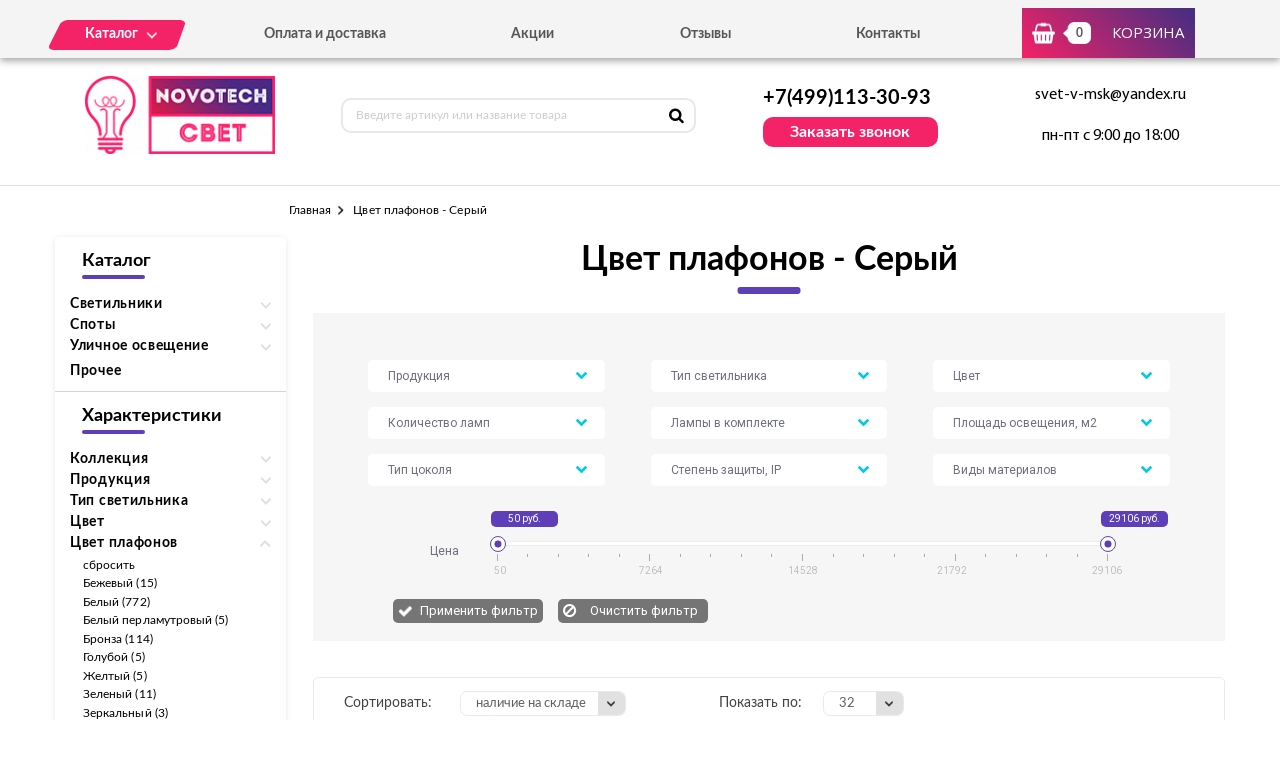

--- FILE ---
content_type: text/html; charset=UTF-8
request_url: https://novotech-svet.ru/tovary/cvet-plafonov/seryi
body_size: 10447
content:
<!DOCTYPE html>
<html lang="ru">
<head>
  <meta charset="utf-8">

  <link rel="stylesheet" type="text/css" href="/assets/c07c3d14/listview/styles.css" />
<link rel="stylesheet" type="text/css" href="/assets/36f93a8/pager.css" />
<title>Светильник с плафоном серого цвета купить в Москве по доступной цене от «Novotech-svet»</title>
  <meta name="description" content="Интернет-магазин «Novotech-svet» предлагает купить светильники с плафоном серого цвета венгерского производителя Novotech (Новотех) в Москве. Широкий ассортимент моделей в каталоге официального сайта. Телефон: +7 (499) 322-75-71." />
  <meta name="keywords" content="светильник плафон серый цвет купить Москва доступная цена" />

  <link rel="shortcut icon" href="/img/favicon.ico" type="image/x-icon">
  <meta http-equiv="X-UA-Compatible" content="IE=edge">
  <meta name="viewport" content="width=device-width, initial-scale=1, maximum-scale=1">
  <meta name = "format-detection" content = "telephone=no">
  <link href="https://fonts.googleapis.com/css?family=Montserrat:400,600,700,800|Open+Sans|Roboto&amp;subset=cyrillic" rel="stylesheet">
  <link rel="stylesheet" href="/libs/fancybox/jquery.fancybox.css">
  <link rel="stylesheet" href="/libs/swiper/swiper.css">
  <link rel="stylesheet" href="/libs/jquery-ui/jquery-ui.min.css">
  <link rel="stylesheet" href="/libs/jQueryFormStylerMaster/jquery.formstyler.css">
  <link rel="stylesheet" href="/css/normalize.css">
  <link rel="stylesheet" href="/css/fonts.css">
  <link rel="stylesheet" href="/css/main.css">
</head><body>

<div class="site-wrap">
    <header class="main-header">
        <div class="main-header-wrap1">
            <div class="container">
                <div class="main-header-flex-container1">
                    <nav class="main-header-nav"><ul class="main-header-list" id="menu1"><li class="link-menu"><a href='/katalog' class=""><span>Каталог</span></a><ul style="display: none" class="hidden_list1 menu-style1"><li><a href='/katalog/svetilniki' class="">Светильники</a></li><li><a href='/katalog/spoty' class="">Споты</a></li><li><a href='/katalog/ulichnoe-osveshchenie' class="">Уличное освещение</a></li></ul></li><li><a href='/oplata-i-dostavka' class="">Оплата и доставка</a></li><li><a href='/akcii' class="">Акции</a></li><li><a href='/otzyvy' class="">Отзывы</a></li><li><a href='/kontakty' class="">Контакты</a></li></ul></nav>
                    <div class="main-header-bascket-wrap">
                        <a href="/cart" class="main-header-bascket fancybox">
                            <b id="top_basket">0</b>
                            <span>Корзина</span>
                        </a>
                    </div>
                    <div class="menuToggle"></div>
                </div>
            </div>
            <div class="menu"><ul class="menu-list1"><li><a href='/katalog' class="mobdop ">Каталог</a><ul class="menu-list2"><li><a href='/katalog/svetilniki' class="">Светильники</a></li><li><a href='/katalog/spoty' class="">Споты</a></li><li><a href='/katalog/ulichnoe-osveshchenie' class="">Уличное освещение</a></li></ul></li><li><a href='/oplata-i-dostavka' class="">Оплата и доставка</a></li><li><a href='/akcii' class="">Акции</a></li><li><a href='/otzyvy' class="">Отзывы</a></li><li><a href='/kontakty' class="">Контакты</a></li></ul></div>
        </div>
        <div class="main-header-wrap2">
            <div class="container">
                <div class="main-header-flex-container2">
                    <a href="/" class="main-header-logo">
                        <img src="/images/info/logo_1575984993.png" alt="Логотип">
                    </a>
                    <div class="main-header-serch">
                        <form action="/search" class="main-header-search-form" method="GET" id="topcleversearch">
                            <input type="search" name="q" id="queryfastclever" placeholder="Введите артикул или название товара">
                            <button class="search-btn" type="submit"></button>
                        </form>
                    </div>
                    <div class="main-header-feedback">
                        <div class="main-header-feedback-wrap1">
                            <a href="tel:+7(499)113-30-93" class="main-header-tel">+7(499)113-30-93</a>
                        </div>
                        <div class="main-header-feedback-wrap2">
                            <a data-fancybox data-src="#popup-feedback-fancybox" class="btn1">Заказать звонок</a>
                        </div>
                    </div>
                    <div class="main-header-info">
                        <a href="mailto:svet-v-msk@yandex.ru">svet-v-msk@yandex.ru</a>
                        <span>пн-пт с 9:00 до 18:00</span>
                    </div>
                </div>
            </div>
        </div>
    </header>    <main>
        <section class="breadcrumbs">
    <div class="container">
        <ul class="breadcrumbs-list">
<li><a href="/">Главная</a></li><li>Цвет плафонов - Серый</li></ul>    </div>
</section>
<section class="catalog">
    <div class="container">
        <div class="catalog-flex-wrap">

            <div class="catalog-wrap1"><div class="catalog-search"><h3>Каталог</h3>
						<div class="catalog-list1"><div class="catalog-item"><div class="open_toggle">Светильники</div>
                        <div style="display: none;" class="block_toggle"><ul class="catalog-list1"><li><a href='/katalog/vstraivaemye' class="">Встраиваемые</a></li><li><a href='/katalog/gipsovye' class="">Гипсовые</a></li><li><a href='/katalog/mebelnye' class="">Мебельные</a></li><li><a href='/katalog/nakladnye' class="">Накладные</a></li><li><a href='/katalog/nastennye' class="">Настенные</a></li><li><a href='/katalog/podvesnye' class="">Подвесные</a></li><li><a href='/katalog/potolochnye' class="">Потолочные</a></li><li><a href='/katalog/tochechnye' class="">Точечные</a></li><li><a href='/katalog/trekovye' class="">Трековые</a></li></ul></div></div><div class="catalog-item"><div class="open_toggle">Споты</div>
                        <div style="display: none;" class="block_toggle"><ul class="catalog-list1"><li><a href='/katalog/s-1-plafonom' class="">С 1 плафоном</a></li><li><a href='/katalog/s-2-plafonami' class="">С 2 плафонами</a></li><li><a href='/katalog/s-3-i-bolee-plafonami' class="">С 3 и более плафонами</a></li></ul></div></div><div class="catalog-item"><div class="open_toggle">Уличное освещение</div>
                        <div style="display: none;" class="block_toggle"><ul class="catalog-list1"><li><a href='/katalog/arhitekturnye' class="">Архитектурные</a></li><li><a href='/katalog/landshaftnye' class="">Ландшафтные</a></li><li><a href='/katalog/nastennyye-ulichnyye-svetilniki' class="">Настенные</a></li><li><a href='/katalog/prozhektory' class="">Прожекторы</a></li></ul></div></div><div class="catalog-item"><a href='/katalog/prochee'>Прочее</a></div></div></div><div class="catalog-search"><h3>Характеристики</h3><div class="catalog-list1"><div class="catalog-item"><div class="open_toggle1">Коллекция</div><div style="display: none" class="block_toggle1"><ul class="catalog-list1"><li><a class="" href="/tovary/kollekciya/bell/cvet-plafonov/seryi">Bell (1)</a></li><li><a class="" href="/tovary/kollekciya/candi/cvet-plafonov/seryi">Candi (5)</a></li><li><a class="" href="/tovary/kollekciya/caramel/cvet-plafonov/seryi">Caramel (1)</a></li><li><a class="" href="/tovary/kollekciya/farfor/cvet-plafonov/seryi">Farfor (1)</a></li><li><a class="" href="/tovary/kollekciya/night-light/cvet-plafonov/seryi">Night Light (2)</a></li><li><a class="" href="/tovary/kollekciya/sandstone/cvet-plafonov/seryi">SANDSTONE (1)</a></li><li><a class="" href="/tovary/kollekciya/solar/cvet-plafonov/seryi">Solar (1)</a></li><li><a class="" href="/tovary/kollekciya/vintage/cvet-plafonov/seryi">Vintage (6)</a></li></ul></div></div><div class="catalog-item"><div class="open_toggle1">Продукция</div><div style="display: none" class="block_toggle1"><ul class="catalog-list1"><li><a class="" href="/tovary/produkciya/svetilniki/cvet-plafonov/seryi">Светильники (59)</a></li><li><a class="" href="/tovary/produkciya/ulichnoe-osveshchenie/cvet-plafonov/seryi">Уличное освещение (1)</a></li></ul></div></div><div class="catalog-item"><div class="open_toggle1">Тип светильника</div><div style="display: none" class="block_toggle1"><ul class="catalog-list1"><li><a class="" href="/tovary/tip-svetilnika/vstraivaemye/cvet-plafonov/seryi">Встраиваемые (7)</a></li><li><a class="" href="/tovary/tip-svetilnika/na-solnechnyh-batareyah/cvet-plafonov/seryi">На солнечных батареях (1)</a></li><li><a class="" href="/tovary/tip-svetilnika/nastennyi/cvet-plafonov/seryi">Настенный (2)</a></li><li><a class="" href="/tovary/tip-svetilnika/potolochnyi/cvet-plafonov/seryi">Потолочный (3)</a></li><li><a class="" href="/tovary/tip-svetilnika/tochechnye-i-vstraivaemye/cvet-plafonov/seryi">Точечные и встраиваемые (47)</a></li></ul></div></div><div class="catalog-item"><div class="open_toggle1">Цвет</div><div style="display: none" class="block_toggle1"><ul class="catalog-list1"><li><a class="" href="/tovary/cvet/bezhevyi/cvet-plafonov/seryi">Бежевый (1)</a></li><li><a class="" href="/tovary/cvet/serebro/cvet-plafonov/seryi">Серебро (30)</a></li><li><a class="" href="/tovary/cvet/seryi/cvet-plafonov/seryi">Серый (27)</a></li><li><a class="" href="/tovary/cvet/hrom/cvet-plafonov/seryi">Хром (1)</a></li><li><a class="" href="/tovary/cvet/chernyi/cvet-plafonov/seryi">Черный (1)</a></li></ul></div></div><div class="catalog-item"><div class="open_toggle1 active">Цвет плафонов</div><div style="display: block" class="block_toggle1"><ul class="catalog-list1"><li><a href="/tovary">сбросить</a></li><li><a class="" href="/tovary/cvet-plafonov/bezhevyi">Бежевый (15)</a></li><li><a class="" href="/tovary/cvet-plafonov/belyi">Белый (772)</a></li><li><a class="" href="/tovary/cvet-plafonov/belyi-perlamutrovyi">Белый перламутровый (5)</a></li><li><a class="" href="/tovary/cvet-plafonov/bronza">Бронза (114)</a></li><li><a class="" href="/tovary/cvet-plafonov/goluboi">Голубой (5)</a></li><li><a class="" href="/tovary/cvet-plafonov/zheltyi">Желтый (5)</a></li><li><a class="" href="/tovary/cvet-plafonov/zelenyi">Зеленый (11)</a></li><li><a class="" href="/tovary/cvet-plafonov/zerkalnyi">Зеркальный (3)</a></li><li><a class="" href="/tovary/cvet-plafonov/zoloto">Золото (90)</a></li><li><a class="" href="/tovary/cvet-plafonov/korichnevyi">Коричневый (44)</a></li><li><a class="" href="/tovary/cvet-plafonov/krasnyi">Красный (11)</a></li><li><a class="" href="/tovary/cvet-plafonov/matovyi-nikel">Матовый никель (33)</a></li><li><a class="" href="/tovary/cvet-plafonov/med">Медь (12)</a></li><li><a class="" href="/tovary/cvet-plafonov/oranzhevyi">Оранжевый (3)</a></li><li><a class="" href="/tovary/cvet-plafonov/prozrachnyi">Прозрачный (287)</a></li><li><a class="" href="/tovary/cvet-plafonov/raznocvetnyi">Разноцветный (25)</a></li><li><a class="" href="/tovary/cvet-plafonov/rozovyi">Розовый (6)</a></li><li><a class="" href="/tovary/cvet-plafonov/serebro">Серебро (7)</a></li><li><a class="active" href="/tovary/cvet-plafonov/seryi">Серый (60)</a></li><li><a class="" href="/tovary/cvet-plafonov/sinii">Синий (8)</a></li><li><a class="" href="/tovary/cvet-plafonov/temno-seryi">Тёмно-серый (11)</a></li><li><a class="" href="/tovary/cvet-plafonov/titanovyi">Титановый (5)</a></li><li><a class="" href="/tovary/cvet-plafonov/fioletovyi">Фиолетовый (2)</a></li><li><a class="" href="/tovary/cvet-plafonov/hrom">Хром (106)</a></li><li><a class="" href="/tovary/cvet-plafonov/chernyi">Черный (101)</a></li><li><a class="" href="/tovary/cvet-plafonov/yantarnyi">Янтарный (1)</a></li></ul></div></div><div class="catalog-item"><div class="open_toggle1">Цвет арматуры</div><div style="display: none" class="block_toggle1"><ul class="catalog-list1"><li><a class="" href="/tovary/cvet-plafonov/seryi/cvet-armatury/belyi">Белый (1)</a></li><li><a class="" href="/tovary/cvet-plafonov/seryi/cvet-armatury/serebro">Серебро (31)</a></li><li><a class="" href="/tovary/cvet-plafonov/seryi/cvet-armatury/seryi">Серый (13)</a></li><li><a class="" href="/tovary/cvet-plafonov/seryi/cvet-armatury/hrom">Хром (14)</a></li><li><a class="" href="/tovary/cvet-plafonov/seryi/cvet-armatury/chernyi">Черный (1)</a></li></ul></div></div><div class="catalog-item"><div class="open_toggle1">Форма плафона</div><div style="display: none" class="block_toggle1"><ul class="catalog-list1"><li><a class="" href="/tovary/cvet-plafonov/seryi/forma-plafona/dekorativnyi">Декоративный (1)</a></li><li><a class="" href="/tovary/cvet-plafonov/seryi/forma-plafona/kvadratnyi">Квадратный (10)</a></li><li><a class="" href="/tovary/cvet-plafonov/seryi/forma-plafona/kruglyi">Круглый (22)</a></li><li><a class="" href="/tovary/cvet-plafonov/seryi/forma-plafona/pryamougolnyi">Прямоугольный (3)</a></li><li><a class="" href="/tovary/cvet-plafonov/seryi/forma-plafona/floristika">Флористика (23)</a></li><li><a class="" href="/tovary/cvet-plafonov/seryi/forma-plafona/cilindr">Цилиндр (1)</a></li></ul></div></div><div class="catalog-item"><div class="open_toggle1">Стиль</div><div style="display: none" class="block_toggle1"><ul class="catalog-list1"><li><a class="" href="/tovary/cvet-plafonov/seryi/stil/art-deko">Арт-деко (11)</a></li><li><a class="" href="/tovary/cvet-plafonov/seryi/stil/vostochnyi">Восточный (2)</a></li><li><a class="" href="/tovary/cvet-plafonov/seryi/stil/klassika">Классика (19)</a></li><li><a class="" href="/tovary/cvet-plafonov/seryi/stil/modern">Модерн (4)</a></li><li><a class="" href="/tovary/cvet-plafonov/seryi/stil/provans">Прованс (1)</a></li><li><a class="" href="/tovary/cvet-plafonov/seryi/stil/sovremennyi">Современный (23)</a></li></ul></div></div><div class="catalog-item"><div class="open_toggle1">Интерьер</div><div style="display: none" class="block_toggle1"><ul class="catalog-list1"><li><a class="" href="/tovary/cvet-plafonov/seryi/interer/dlya-vannoi">Для ванной (2)</a></li><li><a class="" href="/tovary/cvet-plafonov/seryi/interer/dlya-gostinoi">Для гостиной (24)</a></li><li><a class="" href="/tovary/cvet-plafonov/seryi/interer/dlya-detskoi">Для детской (1)</a></li><li><a class="" href="/tovary/cvet-plafonov/seryi/interer/dlya-kuhni">Для кухни (7)</a></li><li><a class="" href="/tovary/cvet-plafonov/seryi/interer/dlya-ofisa">Для офиса (1)</a></li><li><a class="" href="/tovary/cvet-plafonov/seryi/interer/dlya-prihozhei">Для прихожей (11)</a></li><li><a class="" href="/tovary/cvet-plafonov/seryi/interer/dlya-spalni">Для спальни (13)</a></li></ul></div></div></div></div></div>
            <div class="catalog-wrap2">
                <div class="catalog-filter">
                    <h1>Цвет плафонов - Серый</h1>
                    <div class="catalog-form" id="filtrdiv"><div class="catalog-form-select-wrap"><select class="sel_filtr" id="sel_26"><option value="">Продукция</option><option value="1300">Лампочки</option><option value="1298">Настольные лампы</option><option value="1299">Новогодние товары</option><option value="1303">Плафоны</option><option value="1302">Подсветки</option><option value="1295">Светильники</option><option value="1297">Споты</option><option value="1296">Уличное освещение</option><option value="1301">Электротовары</option></select></div><div class="catalog-form-select-wrap"><select class="sel_filtr" id="sel_27"><option value="">Тип светильника</option><option value="1322">Акриловые фигуры</option><option value="1310">Архитектурные</option><option value="1306">Встраиваемые</option><option value="1328">Гипсовые</option><option value="1313">Детские</option><option value="1309">Ландшафтные</option><option value="1315">Мебельный</option><option value="1311">На солнечных батареях</option><option value="1330">Накладные</option><option value="1304">Настенный</option><option value="1329">Плафоны и абажуры</option><option value="1317">Подвесной</option><option value="1316">Потолочный</option><option value="1305">Прожекторы</option><option value="1312">С 1 плафоном</option><option value="1319">С 2 плафонами</option><option value="1318">С 3 и более плафонами</option><option value="1327">Светодиодные</option><option value="1326">Стабилизаторы</option><option value="1314">Точечные и встраиваемые</option><option value="1320">Трековый</option><option value="1308">Уличные настенные</option><option value="1307">Уличный</option><option value="1321">Фонарики</option><option value="1325">Шнуры, удлинители</option><option value="1323">Энергосберегающие</option></select></div><div class="catalog-form-select-wrap"><select class="sel_filtr" id="sel_20"><option value="">Цвет</option><option value="1194">Бежевый</option><option value="1191">Белый</option><option value="1209">Белый перламутровый</option><option value="1202">Бронза</option><option value="1196">Голубой</option><option value="1197">Желтый</option><option value="1192">Зеленый</option><option value="1207">Золотой</option><option value="1203">Коричневый</option><option value="1210">Красный</option><option value="1208">Матовый никель</option><option value="1205">Медь</option><option value="1193">Оранжевый</option><option value="1200">Прозрачный</option><option value="1206">Разноцветный</option><option value="1195">Розовый</option><option value="1204">Серебро</option><option value="1190">Серый</option><option value="1201">Синий</option><option value="1212">Тёмно-серый</option><option value="1213">Титановый</option><option value="1211">Фиолетовый</option><option value="1199">Хром</option><option value="1198">Черный</option></select></div><div class="catalog-form-select-wrap"><select class="sel_filtr" id="sel_7"><option value="">Количество ламп</option><option value="755">1</option><option value="762">10</option><option value="757">12</option><option value="765">14</option><option value="771">15</option><option value="769">16</option><option value="766">18</option><option value="759">2</option><option value="758">20</option><option value="754">24</option><option value="756">3</option><option value="763">30</option><option value="767">36</option><option value="760">4</option><option value="772">48</option><option value="761">5</option><option value="753">6</option><option value="764">60</option><option value="768">8</option><option value="770">80</option></select></div><div class="catalog-form-select-wrap"><select class="sel_filtr" id="sel_14"><option value="">Лампы в комплекте</option><option value="1140">Да</option></select></div><div class="catalog-form-select-wrap"><select class="sel_filtr" id="sel_10"><option value="">Площадь освещения, м2</option><option value="928">0,1</option><option value="927">0,2</option><option value="908">0,3</option><option value="930">0,5</option><option value="906">0,6</option><option value="907">0,7</option><option value="909">0,8</option><option value="940">1,1</option><option value="944">1,2</option><option value="955">1,39</option><option value="920">1,4</option><option value="926">1,5</option><option value="949">1,8</option><option value="941">1,9</option><option value="924">10,1</option><option value="915">11,1</option><option value="923">12</option><option value="916">13,9</option><option value="917">16,7</option><option value="929">2,1</option><option value="934">2,2</option><option value="933">2,3</option><option value="939">2,5</option><option value="943">2,7</option><option value="954">2,78</option><option value="931">2,8</option><option value="932">2,9</option><option value="918">25</option><option value="925">3</option><option value="912">3,1</option><option value="938">3,2</option><option value="921">3,6</option><option value="952">3,67</option><option value="953">4</option><option value="950">4,5</option><option value="946">4,6</option><option value="936">5</option><option value="919">5,1</option><option value="914">5,6</option><option value="935">6</option><option value="911">6,1</option><option value="945">6,2</option><option value="951">7,5</option><option value="922">8,3</option><option value="913">9</option></select></div><div class="catalog-form-select-wrap"><select class="sel_filtr" id="sel_11"><option value="">Тип цоколя</option><option value="966">E14</option><option value="967">E27</option><option value="960">G4</option><option value="964">G6.35</option><option value="959">G9</option><option value="965">GU10</option><option value="962">GU4</option><option value="961">GU5.3</option><option value="957">GX5.3</option><option value="963">GY6.35</option><option value="956">LED</option></select></div><div class="catalog-form-select-wrap"><select class="sel_filtr" id="sel_16"><option value="">Степень защиты, IP</option><option value="1152">20</option><option value="1161">33</option><option value="1158">40</option><option value="1155">44</option><option value="1160">52</option><option value="1154">54</option><option value="1153">65</option><option value="1157">66</option><option value="1159">67</option><option value="1156">68</option></select></div><div class="catalog-form-select-wrap"><select class="sel_filtr" id="sel_17"><option value="">Виды материалов</option><option value="1169">Бетонные</option><option value="1170">Гипсовые</option><option value="1168">Деревянные</option><option value="1167">Каменные</option><option value="1166">Керамические</option><option value="1163">Металлические</option><option value="1162">Пластиковые</option><option value="1164">Стеклянные</option><option value="1165">Хрустальные</option></select></div><div class="catalog-slider-container">
									<span class="text1">Цена</span>
									<div class="catalog-slider-wrap">
										<div class="catalog-slider">
											<div id="slider-range" class="ui-slider ui-corner-all ui-slider-horizontal ui-widget ui-widget-content">
												<div class="ui-slider-range ui-corner-all ui-widget-header"></div>
												<span tabindex="0" class="ui-slider-handle ui-corner-all ui-state-default">
													<input type="text" id="amount1" readonly value="50 руб.">
												</span>
												<span tabindex="0" class="ui-slider-handle ui-corner-all ui-state-default">
													<input type="text" id="amount2" readonly value="29106 руб.">
												</span>
											</div>
										</div>
										<div class="catalog-scale">
											<i class="line2"></i>
											<i class="line1"></i>
											<i class="line1"></i>
											<i class="line1"></i>
											<i class="line1"></i>
											<i class="line2"></i>
											<i class="line1"></i>
											<i class="line1"></i>
											<i class="line1"></i>
											<i class="line1"></i>
											<i class="line2"></i>
											<i class="line1"></i>
											<i class="line1"></i>
											<i class="line1"></i>
											<i class="line1"></i>
											<i class="line2"></i>
											<i class="line1"></i>
											<i class="line1"></i>
											<i class="line1"></i>
											<i class="line1"></i>
											<i class="line2"></i>
											<b class="value value1">50</b>
											<b class="value value2">7264</b>
											<b class="value value3">14528</b>
											<b class="value value4">21792</b>
											<b class="value value5">29106</b>
										</div>
									</div>
								</div>
								<div class="catalog-btn-wrap">
									<button class="catalog-btn1 not">Применить фильтр</button>
									<label class="catalog-btn2-wrap">
										<input type="button" class="catalog-btn2" value="Очистить фильтр">
									</label>
								</div></div><input type="hidden" id="min_clear" value="50"><input type="hidden" id="max_clear" value="29106">                </div>

                <div id="tovars_filtr" style="display:none"></div>

                <div id="tovars" class="list-view">
<div class='catalog-sort'><div class="catalog-sort-select-wrap catalog-sort-select-wrap-1">
<span>Сортировать:</span>
<div class="catalog-sort-select"><select id="sortedselect" onchange="getsortedgoods();"><option value='price_asc'>сначала дешевле</option><option value='price_desc'>сначала дороже</option><option value='name_asc'>название А-Я</option><option value='name_desc'>название Я-А</option><option value='amount_desc' selected>наличие на складе</option><option value='amount_asc'>под заказ</option></select></div></div><div class="catalog-sort-select-wrap catalog-sort-select-wrap-2">
<span>Показать по:</span>
<div class="catalog-sort-select"><select id="sizedselect" onchange="getsizedgoods();"><option value='16'>16</option><option value='32' selected>32</option><option value='64'>64</option></select></div></div></div><div class="catalog-list2">
<div class="goods-item">
    <div class="goods-img">
        <img data-src="/images/tovars/1/small_1f939949b3c9d7c912445b74537ea0ce.jpeg" src="/images/tovars/nofoto.png" alt="Фото товара">
        <a data-fancybox data-src="#popup-view-fancybox" onclick="setfast(1);">
            <span>Быстрый просмотр</span>
        </a>
    </div>
    <div class="goods-text">
        <div class="goods-text-wrap1">
            <h3><a href="/tovar/357319-nastennyi-svetilnik-novotech-night-light-357319">Настенный светильник Novotech Night Light 357319</a></h3>
            <b>1110</b>            <div class="goods-availability goods-availability-off">Нет в наличии</div>
            <div class="goods-btn-wrap1">
                                <a class="btn3 nss" onclick="set_similar('357319-nastennyi-svetilnik-novotech-night-light-357319');">Подобрать аналоги</a>
                            </div>
        </div>
        <div class="goods-text-wrap2">
            <div class="goods-btn-wrap2">
                            </div>
        </div>
    </div>
</div>
<div class="goods-item">
    <div class="goods-img">
        <img data-src="/images/tovars/2/small_f67df43c184f6385704222b156d1760a.jpeg" src="/images/tovars/nofoto.png" alt="Фото товара">
        <a data-fancybox data-src="#popup-view-fancybox" onclick="setfast(2);">
            <span>Быстрый просмотр</span>
        </a>
    </div>
    <div class="goods-text">
        <div class="goods-text-wrap1">
            <h3><a href="/tovar/357320-nastennyi-svetilnik-novotech-night-light-357320">Настенный светильник Novotech Night Light 357320</a></h3>
            <b>1230</b>            <div class="goods-availability goods-availability-off">Нет в наличии</div>
            <div class="goods-btn-wrap1">
                                <a class="btn3 nss" onclick="set_similar('357320-nastennyi-svetilnik-novotech-night-light-357320');">Подобрать аналоги</a>
                            </div>
        </div>
        <div class="goods-text-wrap2">
            <div class="goods-btn-wrap2">
                            </div>
        </div>
    </div>
</div>
<div class="goods-item">
    <div class="goods-img">
        <img data-src="/images/tovars/78/small_04bbc62bfaac6dc848314968d4db91af.jpeg" src="/images/tovars/nofoto.png" alt="Фото товара">
        <a data-fancybox data-src="#popup-view-fancybox" onclick="setfast(78);">
            <span>Быстрый просмотр</span>
        </a>
    </div>
    <div class="goods-text">
        <div class="goods-text-wrap1">
            <h3><a href="/tovar/370071-vstraivaemyi-svetilnik-novotech-pattern-068-370071">Встраиваемый светильник Novotech Pattern 068 370071</a></h3>
            <b>99</b>            <div class="goods-availability goods-availability-off">Нет в наличии</div>
            <div class="goods-btn-wrap1">
                                <a class="btn3 nss" onclick="set_similar('370071-vstraivaemyi-svetilnik-novotech-pattern-068-370071');">Подобрать аналоги</a>
                            </div>
        </div>
        <div class="goods-text-wrap2">
            <div class="goods-btn-wrap2">
                            </div>
        </div>
    </div>
</div>
<div class="goods-item">
    <div class="goods-img">
        <img data-src="/images/tovars/81/small_17c2d18f646f7f21b3228bb15509830f.jpeg" src="/images/tovars/nofoto.png" alt="Фото товара">
        <a data-fancybox data-src="#popup-view-fancybox" onclick="setfast(81);">
            <span>Быстрый просмотр</span>
        </a>
    </div>
    <div class="goods-text">
        <div class="goods-text-wrap1">
            <h3><a href="/tovar/370073-vstraivaemyi-svetilnik-novotech-pattern-068-370073">Встраиваемый светильник Novotech Pattern 068 370073</a></h3>
            <b>99</b>            <div class="goods-availability goods-availability-off">Нет в наличии</div>
            <div class="goods-btn-wrap1">
                                <a class="btn3 nss" onclick="set_similar('370073-vstraivaemyi-svetilnik-novotech-pattern-068-370073');">Подобрать аналоги</a>
                            </div>
        </div>
        <div class="goods-text-wrap2">
            <div class="goods-btn-wrap2">
                            </div>
        </div>
    </div>
</div>
<div class="goods-item">
    <div class="goods-img">
        <img data-src="/images/tovars/82/small_87dee4d4a9b03cd7524ee48cbab6add1.jpeg" src="/images/tovars/nofoto.png" alt="Фото товара">
        <a data-fancybox data-src="#popup-view-fancybox" onclick="setfast(82);">
            <span>Быстрый просмотр</span>
        </a>
    </div>
    <div class="goods-text">
        <div class="goods-text-wrap1">
            <h3><a href="/tovar/370077-vstraivaemyi-svetilnik-novotech-pattern-070-370077">Встраиваемый светильник Novotech Pattern 070 370077</a></h3>
            <b>99</b>            <div class="goods-availability goods-availability-off">Нет в наличии</div>
            <div class="goods-btn-wrap1">
                                <a class="btn3 nss" onclick="set_similar('370077-vstraivaemyi-svetilnik-novotech-pattern-070-370077');">Подобрать аналоги</a>
                            </div>
        </div>
        <div class="goods-text-wrap2">
            <div class="goods-btn-wrap2">
                            </div>
        </div>
    </div>
</div>
<div class="goods-item">
    <div class="goods-img">
        <img data-src="/images/tovars/83/small_3615a4e88c023716d77ebb2d29acac8a.jpeg" src="/images/tovars/nofoto.png" alt="Фото товара">
        <a data-fancybox data-src="#popup-view-fancybox" onclick="setfast(83);">
            <span>Быстрый просмотр</span>
        </a>
    </div>
    <div class="goods-text">
        <div class="goods-text-wrap1">
            <h3><a href="/tovar/370075-vstraivaemyi-svetilnik-novotech-pattern-070-370075">Встраиваемый светильник Novotech Pattern 070 370075</a></h3>
            <b>99</b>            <div class="goods-availability goods-availability-off">Нет в наличии</div>
            <div class="goods-btn-wrap1">
                                <a class="btn3 nss" onclick="set_similar('370075-vstraivaemyi-svetilnik-novotech-pattern-070-370075');">Подобрать аналоги</a>
                            </div>
        </div>
        <div class="goods-text-wrap2">
            <div class="goods-btn-wrap2">
                            </div>
        </div>
    </div>
</div>
<div class="goods-item">
    <div class="goods-img">
        <img data-src="/images/tovars/86/small_5d82f28c280f9bc5ae304300f44b78b7.jpeg" src="/images/tovars/nofoto.png" alt="Фото товара">
        <a data-fancybox data-src="#popup-view-fancybox" onclick="setfast(86);">
            <span>Быстрый просмотр</span>
        </a>
    </div>
    <div class="goods-text">
        <div class="goods-text-wrap1">
            <h3><a href="/tovar/370081-vstraivaemyi-svetilnik-novotech-pattern-072-370081">Встраиваемый светильник Novotech Pattern 072 370081</a></h3>
            <b>2800</b>            <div class="goods-availability goods-availability-off">Нет в наличии</div>
            <div class="goods-btn-wrap1">
                                <a class="btn3 nss" onclick="set_similar('370081-vstraivaemyi-svetilnik-novotech-pattern-072-370081');">Подобрать аналоги</a>
                            </div>
        </div>
        <div class="goods-text-wrap2">
            <div class="goods-btn-wrap2">
                            </div>
        </div>
    </div>
</div>
<div class="goods-item">
    <div class="goods-img">
        <img data-src="/images/tovars/88/small_0955b5c20301891c4162e9efd26679d3.jpeg" src="/images/tovars/nofoto.png" alt="Фото товара">
        <a data-fancybox data-src="#popup-view-fancybox" onclick="setfast(88);">
            <span>Быстрый просмотр</span>
        </a>
    </div>
    <div class="goods-text">
        <div class="goods-text-wrap1">
            <h3><a href="/tovar/370079-vstraivaemyi-svetilnik-novotech-pattern-072-370079">Встраиваемый светильник Novotech Pattern 072 370079</a></h3>
            <b>99</b>            <div class="goods-availability goods-availability-off">Нет в наличии</div>
            <div class="goods-btn-wrap1">
                                <a class="btn3 nss" onclick="set_similar('370079-vstraivaemyi-svetilnik-novotech-pattern-072-370079');">Подобрать аналоги</a>
                            </div>
        </div>
        <div class="goods-text-wrap2">
            <div class="goods-btn-wrap2">
                            </div>
        </div>
    </div>
</div>
<div class="goods-item">
    <div class="goods-img">
        <img data-src="/images/tovars/208/small_397ab0a01f28666ae45c1f7f0a115c99.jpeg" src="/images/tovars/nofoto.png" alt="Фото товара">
        <a data-fancybox data-src="#popup-view-fancybox" onclick="setfast(208);">
            <span>Быстрый просмотр</span>
        </a>
    </div>
    <div class="goods-text">
        <div class="goods-text-wrap1">
            <h3><a href="/tovar/370048-vstraivaemyi-svetilnik-novotech-daisy-314-370048">Встраиваемый светильник Novotech Daisy 314 370048</a></h3>
            <b>1600</b>            <div class="goods-availability goods-availability-off">Нет в наличии</div>
            <div class="goods-btn-wrap1">
                                <a class="btn3 nss" onclick="set_similar('370048-vstraivaemyi-svetilnik-novotech-daisy-314-370048');">Подобрать аналоги</a>
                            </div>
        </div>
        <div class="goods-text-wrap2">
            <div class="goods-btn-wrap2">
                            </div>
        </div>
    </div>
</div>
<div class="goods-item">
    <div class="goods-img">
        <img data-src="/images/tovars/212/small_8f4a6a0a965dc69af2ed56551030df94.jpeg" src="/images/tovars/nofoto.png" alt="Фото товара">
        <a data-fancybox data-src="#popup-view-fancybox" onclick="setfast(212);">
            <span>Быстрый просмотр</span>
        </a>
    </div>
    <div class="goods-text">
        <div class="goods-text-wrap1">
            <h3><a href="/tovar/370052-vstraivaemyi-svetilnik-novotech-daisy-315-370052">Встраиваемый светильник Novotech Daisy 315 370052</a></h3>
            <b>1400</b>            <div class="goods-availability goods-availability-off">Нет в наличии</div>
            <div class="goods-btn-wrap1">
                                <a class="btn3 nss" onclick="set_similar('370052-vstraivaemyi-svetilnik-novotech-daisy-315-370052');">Подобрать аналоги</a>
                            </div>
        </div>
        <div class="goods-text-wrap2">
            <div class="goods-btn-wrap2">
                            </div>
        </div>
    </div>
</div>
<div class="goods-item">
    <div class="goods-img">
        <img data-src="/images/tovars/276/small_c266f36a1a310299adabf8d5ade58421.jpeg" src="/images/tovars/nofoto.png" alt="Фото товара">
        <a data-fancybox data-src="#popup-view-fancybox" onclick="setfast(276);">
            <span>Быстрый просмотр</span>
        </a>
    </div>
    <div class="goods-text">
        <div class="goods-text-wrap1">
            <h3><a href="/tovar/370067-vstraivaemyi-svetilnik-novotech-pattern-066-370067">Встраиваемый светильник Novotech Pattern 066 370067</a></h3>
            <b>464</b>            <div class="goods-availability goods-availability-off">Нет в наличии</div>
            <div class="goods-btn-wrap1">
                                <a class="btn3 nss" onclick="set_similar('370067-vstraivaemyi-svetilnik-novotech-pattern-066-370067');">Подобрать аналоги</a>
                            </div>
        </div>
        <div class="goods-text-wrap2">
            <div class="goods-btn-wrap2">
                            </div>
        </div>
    </div>
</div>
<div class="goods-item">
    <div class="goods-img">
        <img data-src="/images/tovars/279/small_445203d401987acf9bd786874abb0bd8.jpeg" src="/images/tovars/nofoto.png" alt="Фото товара">
        <a data-fancybox data-src="#popup-view-fancybox" onclick="setfast(279);">
            <span>Быстрый просмотр</span>
        </a>
    </div>
    <div class="goods-text">
        <div class="goods-text-wrap1">
            <h3><a href="/tovar/370069-vstraivaemyi-svetilnik-novotech-pattern-066-370069">Встраиваемый светильник Novotech Pattern 066 370069</a></h3>
            <b>862</b>            <div class="goods-availability goods-availability-off">Нет в наличии</div>
            <div class="goods-btn-wrap1">
                                <a class="btn3 nss" onclick="set_similar('370069-vstraivaemyi-svetilnik-novotech-pattern-066-370069');">Подобрать аналоги</a>
                            </div>
        </div>
        <div class="goods-text-wrap2">
            <div class="goods-btn-wrap2">
                            </div>
        </div>
    </div>
</div>
<div class="goods-item">
    <div class="goods-img">
        <img data-src="/images/tovars/281/small_b6fdea766737c2a3eb4ef1f92840aefa.jpeg" src="/images/tovars/nofoto.png" alt="Фото товара">
        <a data-fancybox data-src="#popup-view-fancybox" onclick="setfast(281);">
            <span>Быстрый просмотр</span>
        </a>
    </div>
    <div class="goods-text">
        <div class="goods-text-wrap1">
            <h3><a href="/tovar/370087-vstraivaemyi-svetilnik-novotech-pattern-074-370087">Встраиваемый светильник Novotech Pattern 074 370087</a></h3>
            <b>99</b>            <div class="goods-availability goods-availability-off">Нет в наличии</div>
            <div class="goods-btn-wrap1">
                                <a class="btn3 nss" onclick="set_similar('370087-vstraivaemyi-svetilnik-novotech-pattern-074-370087');">Подобрать аналоги</a>
                            </div>
        </div>
        <div class="goods-text-wrap2">
            <div class="goods-btn-wrap2">
                            </div>
        </div>
    </div>
</div>
<div class="goods-item">
    <div class="goods-img">
        <img data-src="/images/tovars/284/small_91edc2b1a9bc58f9b2201cf9fbc5aada.jpeg" src="/images/tovars/nofoto.png" alt="Фото товара">
        <a data-fancybox data-src="#popup-view-fancybox" onclick="setfast(284);">
            <span>Быстрый просмотр</span>
        </a>
    </div>
    <div class="goods-text">
        <div class="goods-text-wrap1">
            <h3><a href="/tovar/370083-vstraivaemyi-svetilnik-novotech-pattern-074-370083">Встраиваемый светильник Novotech Pattern 074 370083</a></h3>
            <b>99</b>            <div class="goods-availability goods-availability-off">Нет в наличии</div>
            <div class="goods-btn-wrap1">
                                <a class="btn3 nss" onclick="set_similar('370083-vstraivaemyi-svetilnik-novotech-pattern-074-370083');">Подобрать аналоги</a>
                            </div>
        </div>
        <div class="goods-text-wrap2">
            <div class="goods-btn-wrap2">
                            </div>
        </div>
    </div>
</div>
<div class="goods-item">
    <div class="goods-img">
        <img data-src="/images/tovars/285/small_ee5977b14a71a6a84f7406a8749c3eac.jpeg" src="/images/tovars/nofoto.png" alt="Фото товара">
        <a data-fancybox data-src="#popup-view-fancybox" onclick="setfast(285);">
            <span>Быстрый просмотр</span>
        </a>
    </div>
    <div class="goods-text">
        <div class="goods-text-wrap1">
            <h3><a href="/tovar/370085-vstraivaemyi-svetilnik-novotech-pattern-075-370085">Встраиваемый светильник Novotech Pattern 075 370085</a></h3>
            <b>500</b>            <div class="goods-availability goods-availability-off">Нет в наличии</div>
            <div class="goods-btn-wrap1">
                                <a class="btn3 nss" onclick="set_similar('370085-vstraivaemyi-svetilnik-novotech-pattern-075-370085');">Подобрать аналоги</a>
                            </div>
        </div>
        <div class="goods-text-wrap2">
            <div class="goods-btn-wrap2">
                            </div>
        </div>
    </div>
</div>
<div class="goods-item">
    <div class="goods-img">
        <img data-src="/images/tovars/290/small_96a341ac0f0ad8ec2c2cd0e0d950203a.jpeg" src="/images/tovars/nofoto.png" alt="Фото товара">
        <a data-fancybox data-src="#popup-view-fancybox" onclick="setfast(290);">
            <span>Быстрый просмотр</span>
        </a>
    </div>
    <div class="goods-text">
        <div class="goods-text-wrap1">
            <h3><a href="/tovar/370097-vstraivaemyi-svetilnik-novotech-pattern-080-370097">Встраиваемый светильник Novotech Pattern 080 370097</a></h3>
            <b>464</b>            <div class="goods-availability goods-availability-off">Нет в наличии</div>
            <div class="goods-btn-wrap1">
                                <a class="btn3 nss" onclick="set_similar('370097-vstraivaemyi-svetilnik-novotech-pattern-080-370097');">Подобрать аналоги</a>
                            </div>
        </div>
        <div class="goods-text-wrap2">
            <div class="goods-btn-wrap2">
                            </div>
        </div>
    </div>
</div>
<div class="goods-item">
    <div class="goods-img">
        <img data-src="/images/tovars/293/small_44386f4b9dd1e1b54d3934939379c1e9.jpeg" src="/images/tovars/nofoto.png" alt="Фото товара">
        <a data-fancybox data-src="#popup-view-fancybox" onclick="setfast(293);">
            <span>Быстрый просмотр</span>
        </a>
    </div>
    <div class="goods-text">
        <div class="goods-text-wrap1">
            <h3><a href="/tovar/370100-vstraivaemyi-svetilnik-novotech-pattern-080-370100">Встраиваемый светильник Novotech Pattern 080 370100</a></h3>
            <b>800</b>            <div class="goods-availability goods-availability-off">Нет в наличии</div>
            <div class="goods-btn-wrap1">
                                <a class="btn3 nss" onclick="set_similar('370100-vstraivaemyi-svetilnik-novotech-pattern-080-370100');">Подобрать аналоги</a>
                            </div>
        </div>
        <div class="goods-text-wrap2">
            <div class="goods-btn-wrap2">
                            </div>
        </div>
    </div>
</div>
<div class="goods-item">
    <div class="goods-img">
        <img data-src="/images/tovars/296/small_6a110d07db45b1ace6dcdc0cbea85cf1.jpeg" src="/images/tovars/nofoto.png" alt="Фото товара">
        <a data-fancybox data-src="#popup-view-fancybox" onclick="setfast(296);">
            <span>Быстрый просмотр</span>
        </a>
    </div>
    <div class="goods-text">
        <div class="goods-text-wrap1">
            <h3><a href="/tovar/370103-vstraivaemyi-svetilnik-novotech-pattern-082-370103">Встраиваемый светильник Novotech Pattern 082 370103</a></h3>
            <b>99</b>            <div class="goods-availability goods-availability-off">Нет в наличии</div>
            <div class="goods-btn-wrap1">
                                <a class="btn3 nss" onclick="set_similar('370103-vstraivaemyi-svetilnik-novotech-pattern-082-370103');">Подобрать аналоги</a>
                            </div>
        </div>
        <div class="goods-text-wrap2">
            <div class="goods-btn-wrap2">
                            </div>
        </div>
    </div>
</div>
<div class="goods-item">
    <div class="goods-img">
        <img data-src="/images/tovars/298/small_5ac249894a3192d1e3d494a91e13de76.jpeg" src="/images/tovars/nofoto.png" alt="Фото товара">
        <a data-fancybox data-src="#popup-view-fancybox" onclick="setfast(298);">
            <span>Быстрый просмотр</span>
        </a>
    </div>
    <div class="goods-text">
        <div class="goods-text-wrap1">
            <h3><a href="/tovar/370106-vstraivaemyi-svetilnik-novotech-pattern-082-370106">Встраиваемый светильник Novotech Pattern 082 370106</a></h3>
            <b>736</b>            <div class="goods-availability goods-availability-off">Нет в наличии</div>
            <div class="goods-btn-wrap1">
                                <a class="btn3 nss" onclick="set_similar('370106-vstraivaemyi-svetilnik-novotech-pattern-082-370106');">Подобрать аналоги</a>
                            </div>
        </div>
        <div class="goods-text-wrap2">
            <div class="goods-btn-wrap2">
                            </div>
        </div>
    </div>
</div>
<div class="goods-item">
    <div class="goods-img">
        <img data-src="/images/tovars/302/small_4b328b4c003fbc5e8db26382f1b39354.jpeg" src="/images/tovars/nofoto.png" alt="Фото товара">
        <a data-fancybox data-src="#popup-view-fancybox" onclick="setfast(302);">
            <span>Быстрый просмотр</span>
        </a>
    </div>
    <div class="goods-text">
        <div class="goods-text-wrap1">
            <h3><a href="/tovar/370109-vstraivaemyi-svetilnik-novotech-pattern-084-370109">Встраиваемый светильник Novotech Pattern 084 370109</a></h3>
            <b>514</b>            <div class="goods-availability goods-availability-off">Нет в наличии</div>
            <div class="goods-btn-wrap1">
                                <a class="btn3 nss" onclick="set_similar('370109-vstraivaemyi-svetilnik-novotech-pattern-084-370109');">Подобрать аналоги</a>
                            </div>
        </div>
        <div class="goods-text-wrap2">
            <div class="goods-btn-wrap2">
                            </div>
        </div>
    </div>
</div>
<div class="goods-item">
    <div class="goods-img">
        <img data-src="/images/tovars/304/small_e5a481a383352690b8993469964f477e.jpeg" src="/images/tovars/nofoto.png" alt="Фото товара">
        <a data-fancybox data-src="#popup-view-fancybox" onclick="setfast(304);">
            <span>Быстрый просмотр</span>
        </a>
    </div>
    <div class="goods-text">
        <div class="goods-text-wrap1">
            <h3><a href="/tovar/370112-vstraivaemyi-svetilnik-novotech-pattern-084-370112">Встраиваемый светильник Novotech Pattern 084 370112</a></h3>
            <b>800</b>            <div class="goods-availability goods-availability-off">Нет в наличии</div>
            <div class="goods-btn-wrap1">
                                <a class="btn3 nss" onclick="set_similar('370112-vstraivaemyi-svetilnik-novotech-pattern-084-370112');">Подобрать аналоги</a>
                            </div>
        </div>
        <div class="goods-text-wrap2">
            <div class="goods-btn-wrap2">
                            </div>
        </div>
    </div>
</div>
<div class="goods-item">
    <div class="goods-img">
        <img data-src="/images/tovars/309/small_48739c99c0d122eaf8bf2ba91eb244e7.jpeg" src="/images/tovars/nofoto.png" alt="Фото товара">
        <a data-fancybox data-src="#popup-view-fancybox" onclick="setfast(309);">
            <span>Быстрый просмотр</span>
        </a>
    </div>
    <div class="goods-text">
        <div class="goods-text-wrap1">
            <h3><a href="/tovar/370121-vstraivaemyi-svetilnik-novotech-pattern-088-370121">Встраиваемый светильник Novotech Pattern 088 370121</a></h3>
            <b>508</b>            <div class="goods-availability goods-availability-off">Нет в наличии</div>
            <div class="goods-btn-wrap1">
                                <a class="btn3 nss" onclick="set_similar('370121-vstraivaemyi-svetilnik-novotech-pattern-088-370121');">Подобрать аналоги</a>
                            </div>
        </div>
        <div class="goods-text-wrap2">
            <div class="goods-btn-wrap2">
                            </div>
        </div>
    </div>
</div>
<div class="goods-item">
    <div class="goods-img">
        <img data-src="/images/tovars/315/small_135cf0027525868190f530c747d489fd.jpeg" src="/images/tovars/nofoto.png" alt="Фото товара">
        <a data-fancybox data-src="#popup-view-fancybox" onclick="setfast(315);">
            <span>Быстрый просмотр</span>
        </a>
    </div>
    <div class="goods-text">
        <div class="goods-text-wrap1">
            <h3><a href="/tovar/370124-vstraivaemyi-svetilnik-novotech-pattern-088-370124">Встраиваемый светильник Novotech Pattern 088 370124</a></h3>
            <b>754</b>            <div class="goods-availability goods-availability-off">Нет в наличии</div>
            <div class="goods-btn-wrap1">
                                <a class="btn3 nss" onclick="set_similar('370124-vstraivaemyi-svetilnik-novotech-pattern-088-370124');">Подобрать аналоги</a>
                            </div>
        </div>
        <div class="goods-text-wrap2">
            <div class="goods-btn-wrap2">
                            </div>
        </div>
    </div>
</div>
<div class="goods-item">
    <div class="goods-img">
        <img data-src="/images/tovars/317/small_48e368c26f07b76ce4fbd5f0971e78d5.jpeg" src="/images/tovars/nofoto.png" alt="Фото товара">
        <a data-fancybox data-src="#popup-view-fancybox" onclick="setfast(317);">
            <span>Быстрый просмотр</span>
        </a>
    </div>
    <div class="goods-text">
        <div class="goods-text-wrap1">
            <h3><a href="/tovar/370127-vstraivaemyi-svetilnik-novotech-pattern-090-370127">Встраиваемый светильник Novotech Pattern 090 370127</a></h3>
            <b>564</b>            <div class="goods-availability goods-availability-off">Нет в наличии</div>
            <div class="goods-btn-wrap1">
                                <a class="btn3 nss" onclick="set_similar('370127-vstraivaemyi-svetilnik-novotech-pattern-090-370127');">Подобрать аналоги</a>
                            </div>
        </div>
        <div class="goods-text-wrap2">
            <div class="goods-btn-wrap2">
                            </div>
        </div>
    </div>
</div>
<div class="goods-item">
    <div class="goods-img">
        <img data-src="/images/tovars/320/small_0df0cf61e83e18bd7bfe09a5b34625d0.jpeg" src="/images/tovars/nofoto.png" alt="Фото товара">
        <a data-fancybox data-src="#popup-view-fancybox" onclick="setfast(320);">
            <span>Быстрый просмотр</span>
        </a>
    </div>
    <div class="goods-text">
        <div class="goods-text-wrap1">
            <h3><a href="/tovar/370131-vstraivaemyi-svetilnik-novotech-pattern-090-370131">Встраиваемый светильник Novotech Pattern 090 370131</a></h3>
            <b>858</b>            <div class="goods-availability goods-availability-off">Нет в наличии</div>
            <div class="goods-btn-wrap1">
                                <a class="btn3 nss" onclick="set_similar('370131-vstraivaemyi-svetilnik-novotech-pattern-090-370131');">Подобрать аналоги</a>
                            </div>
        </div>
        <div class="goods-text-wrap2">
            <div class="goods-btn-wrap2">
                            </div>
        </div>
    </div>
</div>
<div class="goods-item">
    <div class="goods-img">
        <img data-src="/images/tovars/324/small_aaa07817d7cd2a7dce9e0ffac6286dbb.jpeg" src="/images/tovars/nofoto.png" alt="Фото товара">
        <a data-fancybox data-src="#popup-view-fancybox" onclick="setfast(324);">
            <span>Быстрый просмотр</span>
        </a>
    </div>
    <div class="goods-text">
        <div class="goods-text-wrap1">
            <h3><a href="/tovar/370135-vstraivaemyi-svetilnik-novotech-pattern-092-370135">Встраиваемый светильник Novotech Pattern 092 370135</a></h3>
            <b>500</b>            <div class="goods-availability goods-availability-off">Нет в наличии</div>
            <div class="goods-btn-wrap1">
                                <a class="btn3 nss" onclick="set_similar('370135-vstraivaemyi-svetilnik-novotech-pattern-092-370135');">Подобрать аналоги</a>
                            </div>
        </div>
        <div class="goods-text-wrap2">
            <div class="goods-btn-wrap2">
                            </div>
        </div>
    </div>
</div>
<div class="goods-item">
    <div class="goods-img">
        <img data-src="/images/tovars/327/small_e86ffb9c42bde2ec9362a2921a9aafad.jpeg" src="/images/tovars/nofoto.png" alt="Фото товара">
        <a data-fancybox data-src="#popup-view-fancybox" onclick="setfast(327);">
            <span>Быстрый просмотр</span>
        </a>
    </div>
    <div class="goods-text">
        <div class="goods-text-wrap1">
            <h3><a href="/tovar/370137-vstraivaemyi-svetilnik-novotech-pattern-092-370137">Встраиваемый светильник Novotech Pattern 092 370137</a></h3>
            <b>99</b>            <div class="goods-availability goods-availability-off">Нет в наличии</div>
            <div class="goods-btn-wrap1">
                                <a class="btn3 nss" onclick="set_similar('370137-vstraivaemyi-svetilnik-novotech-pattern-092-370137');">Подобрать аналоги</a>
                            </div>
        </div>
        <div class="goods-text-wrap2">
            <div class="goods-btn-wrap2">
                            </div>
        </div>
    </div>
</div>
<div class="goods-item">
    <div class="goods-img">
        <img data-src="/images/tovars/396/small_6e3971ab57f150a2d2f359f60fa684bd.jpeg" src="/images/tovars/nofoto.png" alt="Фото товара">
        <a data-fancybox data-src="#popup-view-fancybox" onclick="setfast(396);">
            <span>Быстрый просмотр</span>
        </a>
    </div>
    <div class="goods-text">
        <div class="goods-text-wrap1">
            <h3><a href="/tovar/370332-vstraivaemyi-svetilnik-novotech-candi-370332">Встраиваемый светильник Novotech Candi 370332</a></h3>
            <b>570</b>            <div class="goods-availability goods-availability-off">Нет в наличии</div>
            <div class="goods-btn-wrap1">
                                <a class="btn3 nss" onclick="set_similar('370332-vstraivaemyi-svetilnik-novotech-candi-370332');">Подобрать аналоги</a>
                            </div>
        </div>
        <div class="goods-text-wrap2">
            <div class="goods-btn-wrap2">
                            </div>
        </div>
    </div>
</div>
<div class="goods-item">
    <div class="goods-img">
        <img data-src="/images/tovars/401/small_2411b032df063b551e0690a6e6c683cc.jpeg" src="/images/tovars/nofoto.png" alt="Фото товара">
        <a data-fancybox data-src="#popup-view-fancybox" onclick="setfast(401);">
            <span>Быстрый просмотр</span>
        </a>
    </div>
    <div class="goods-text">
        <div class="goods-text-wrap1">
            <h3><a href="/tovar/370337-vstraivaemyi-svetilnik-novotech-candi-370337">Встраиваемый светильник Novotech Candi 370337</a></h3>
            <b>620</b>            <div class="goods-availability goods-availability-off">Нет в наличии</div>
            <div class="goods-btn-wrap1">
                                <a class="btn3 nss" onclick="set_similar('370337-vstraivaemyi-svetilnik-novotech-candi-370337');">Подобрать аналоги</a>
                            </div>
        </div>
        <div class="goods-text-wrap2">
            <div class="goods-btn-wrap2">
                            </div>
        </div>
    </div>
</div>
<div class="goods-item">
    <div class="goods-img">
        <img data-src="/images/tovars/407/small_007d090682e1e168fbf216ff0fad761e.jpeg" src="/images/tovars/nofoto.png" alt="Фото товара">
        <a data-fancybox data-src="#popup-view-fancybox" onclick="setfast(407);">
            <span>Быстрый просмотр</span>
        </a>
    </div>
    <div class="goods-text">
        <div class="goods-text-wrap1">
            <h3><a href="/tovar/370342-vstraivaemyi-svetilnik-novotech-candi-370342">Встраиваемый светильник Novotech Candi 370342</a></h3>
            <b>99</b>            <div class="goods-availability goods-availability-off">Нет в наличии</div>
            <div class="goods-btn-wrap1">
                                <a class="btn3 nss" onclick="set_similar('370342-vstraivaemyi-svetilnik-novotech-candi-370342');">Подобрать аналоги</a>
                            </div>
        </div>
        <div class="goods-text-wrap2">
            <div class="goods-btn-wrap2">
                            </div>
        </div>
    </div>
</div>
<div class="goods-item">
    <div class="goods-img">
        <img data-src="/images/tovars/412/small_d35ddb00bd2523227723a7911833cbe7.jpeg" src="/images/tovars/nofoto.png" alt="Фото товара">
        <a data-fancybox data-src="#popup-view-fancybox" onclick="setfast(412);">
            <span>Быстрый просмотр</span>
        </a>
    </div>
    <div class="goods-text">
        <div class="goods-text-wrap1">
            <h3><a href="/tovar/370347-vstraivaemyi-svetilnik-novotech-candi-370347">Встраиваемый светильник Novotech Candi 370347</a></h3>
            <b>500</b>            <div class="goods-availability goods-availability-off">Нет в наличии</div>
            <div class="goods-btn-wrap1">
                                <a class="btn3 nss" onclick="set_similar('370347-vstraivaemyi-svetilnik-novotech-candi-370347');">Подобрать аналоги</a>
                            </div>
        </div>
        <div class="goods-text-wrap2">
            <div class="goods-btn-wrap2">
                            </div>
        </div>
    </div>
</div>
<div class="goods-item">
    <div class="goods-img">
        <img data-src="/images/tovars/416/small_de73753a9f4e46497e144d1d5df8e3d0.jpeg" src="/images/tovars/nofoto.png" alt="Фото товара">
        <a data-fancybox data-src="#popup-view-fancybox" onclick="setfast(416);">
            <span>Быстрый просмотр</span>
        </a>
    </div>
    <div class="goods-text">
        <div class="goods-text-wrap1">
            <h3><a href="/tovar/370352-vstraivaemyi-svetilnik-novotech-candi-370352">Встраиваемый светильник Novotech Candi 370352</a></h3>
            <b>99</b>            <div class="goods-availability goods-availability-off">Нет в наличии</div>
            <div class="goods-btn-wrap1">
                                <a class="btn3 nss" onclick="set_similar('370352-vstraivaemyi-svetilnik-novotech-candi-370352');">Подобрать аналоги</a>
                            </div>
        </div>
        <div class="goods-text-wrap2">
            <div class="goods-btn-wrap2">
                            </div>
        </div>
    </div>
</div>
</div><div class="pager"><ul class="catalog-pagination-list" id="yw0"><li class="first hidden"><a href="/tovary/cvet-plafonov/seryi">&lt;&lt; Первая</a></li>
<li class="previous hidden"><a href="/tovary/cvet-plafonov/seryi"></a></li>
<li class="page selected"><a href="/tovary/cvet-plafonov/seryi">1</a></li>
<li class="page"><a href="/tovary/cvet-plafonov/seryi?page=2">2</a></li>
<li class="next"><a href="/tovary/cvet-plafonov/seryi?page=2"></a></li>
<li class="last"><a href="/tovary/cvet-plafonov/seryi?page=2">Последняя &gt;&gt;</a></li></ul></div><div class="keys" style="display:none" title="/tovary/cvet-plafonov/seryi"><span>1</span><span>2</span><span>78</span><span>81</span><span>82</span><span>83</span><span>86</span><span>88</span><span>208</span><span>212</span><span>276</span><span>279</span><span>281</span><span>284</span><span>285</span><span>290</span><span>293</span><span>296</span><span>298</span><span>302</span><span>304</span><span>309</span><span>315</span><span>317</span><span>320</span><span>324</span><span>327</span><span>396</span><span>401</span><span>407</span><span>412</span><span>416</span></div>
</div>                <input type="hidden" id="urlleft" value="22-1233_">
                <input type="hidden" id="urlcat" value="cvet-plafonov/seryi">
                <input type="hidden" id="page" value="0">
                
            </div>
        </div>
    </div>
</section>

<section class="info">
    <div class="container">
        <div class="info-wrap">
                    </div>
    </div>
</section>
        <section class="feedback" style="background:url('/images/info/question_1557913030.jpg') center no-repeat;background-size:cover">
            <div class="container">
                <h2>
                    <b>Остались вопросы?</b>
                    <span>Напишите нам, и мы с радостью на них ответим</span>
                </h2>
                <p>Наши специалисты помогут грамотными советами по выбору именно того освещения, которое подойдет вашему помещению больше всего.</p>
                <form class="feedback-form">
                    <div class="feedback-form-wrap">
                        <input class="input" type="text" placeholder="Имя" id="feedback_bottom_name">
                        <input class="input" type="tel" placeholder="Телефон" id="feedback_bottom_phone">
                        <input type="hidden" id="feedback_bottom_url" value="/tovary/cvet-plafonov/seryi">
                    </div>
                    <button type="button" class="btn5" onclick="send_bottom();">Отправить</button>
                </form>
                <p class="rules">Нажимая на данную кнопку, Вы соглашаетесь с <a href="/soglashenie" target="_blank">условиями обработки персональных данных</a>.</p>
                <p id="feedback_bottom_div"></p>
            </div>
        </section>    </main>
    <footer class="main-footer">
        <div class="container">
            <div class="main-footer-wrap1">
                <div class="main-footer-wrap3">
                    <div class="main-footer-logo-wrap">
                        <a href="/" class="main-footer-logo">
							<span class="main-footer-img">
								<img src="/images/info/logo_1575984993.png" alt="Логотип">
							</span>
							<span class="main-footer-text">
								<b>Интернет-магазин светильников</b>
							</span>
                        </a>
                    </div>
                    <nav class="main-footer-nav">
                        <b>Каталог</b><ul class="main-footer-list"><li><a href='/katalog/svetilniki' class="">Светильники</a></li><li><a href='/katalog/spoty' class="">Споты</a></li><li><a href='/soglashenie' class="">Соглашение</a></li></ul></nav>
                </div>
                <div class="main-footer-wrap4">
                    <div class="main-footer-social-wrap">
                        <b></b>
                        <ul class="main-footer-social-list">
                            
                            
                        </ul>
                    </div>
                    <div class="main-footer-contacts">
                        <a href="tel:+7(499)113-30-93" class="main-footer-tel">+7(499)113-30-93</a>
                        <a data-fancybox data-src="#popup-feedback-fancybox" class="btn6">Заказать звонок</a>
                    </div>
                </div>
            </div>
            <div class="main-footer-wrap2">
                <p>Copyright ©  2015 - 2026 г.</p>
            </div>
        </div>
    </footer></div>

<div class="toTop-wrap">
    <div id="toTop">
        <div class="toTop-img">
            <svg xmlns="https://www.w3.org/2000/svg" xmlns:xlink="https://www.w3.org/1999/xlink" width="24" height="36" viewBox="0 0 24 36"><defs><path id="i13fa" d="M1566.79 6597.003v-18.882H1573L1561 6560.996l-12.001 17.125h6.211v18.882z"/></defs><g><g transform="translate(-1549 -6561)"><use fill="#f42267" xlink:href="#i13fa"/></g></g></svg>
        </div>
    </div>
</div>

<div class="hidden">
    <div class="popup-view" id="popup-view-fancybox"></div>
    <div class="popup-bascket" id="popup-basket-fancybox"></div>
    <div class="popup-bascket oneclick" id="popup-oneclick-fancybox"></div>
    <div class="popup-bascket feedback_up" id="popup-feedback-fancybox">
        <h2>Обратный звонок</h2>
        <div class="popup-bascket-wrap">
            <div class="popup-bascket-text">
                <label>Телефон *</label>
                <input type="tel" id="feedback_up_phone" value="">
                <label>Имя</label>
                <input type="text" id="feedback_up_name" value="">
                <label><input type="checkbox" id="feedback_up_rule" checked> согласен(на) на <a href="/soglashenie" target="_blank">обработку данных</a></label>
                <input type="hidden" id="feedback_up_url" value="/tovary/cvet-plafonov/seryi">
                <p id="feedback_up_div"></p>
            </div>
        </div>
        <div class="popup-bascket-link-wrap">
            <a class="popup-bascket-link2" onclick="send_up();">отправить</a>
        </div>
    </div>
</div>

    <script src="/libs/jquery/jquery-1.11.2.min.js"></script>
    <script src="/libs/jquery-ui/jquery-ui.min.js"></script>
    <script src="/libs/swiper/swiper.min.js"></script>
    <script src="/libs/mask/jquery.inputmask.bundle.min.js"></script>
    <script src="/libs/fancybox/jquery.fancybox.min.js"></script>
    <script src="/libs/jQueryFormStylerMaster/jquery.formstyler.min.js"></script>
    <script src="/js/jquery.unveil.js"></script>
    <script src="/js/jquery.autocomplete.js"></script>
    <script src="/js/jquery.ui.touch-punch.min.js"></script>
    <script src="/js/common.js"></script>

<!-- Yandex.Metrika counter -->
<script type="text/javascript" >
   (function(m,e,t,r,i,k,a){m[i]=m[i]||function(){(m[i].a=m[i].a||[]).push(arguments)};
   m[i].l=1*new Date();k=e.createElement(t),a=e.getElementsByTagName(t)[0],k.async=1,k.src=r,a.parentNode.insertBefore(k,a)})
   (window, document, "script", "https://mc.yandex.ru/metrika/tag.js", "ym");

   ym(53644237, "init", {
        clickmap:true,
        trackLinks:true,
        accurateTrackBounce:true,
        webvisor:true,
        ecommerce:"dataLayer"
   });
</script>
<noscript><div><img src="https://mc.yandex.ru/watch/53644237" style="position:absolute; left:-9999px;" alt="" /></div></noscript>
<!-- /Yandex.Metrika counter -->
<script type="text/javascript" src="/assets/c07c3d14/listview/jquery.yiilistview.js"></script>
<script type="text/javascript">
/*<![CDATA[*/
jQuery(function($) {
jQuery('#tovars').yiiListView({'ajaxUpdate':[],'ajaxVar':'ajax','pagerClass':'pager','loadingClass':'list-view-loading','sorterClass':'catalog-sort-select-wrap catalog-sort-select-wrap-1','enableHistory':false});
});
/*]]>*/
</script>
</body>
</html>